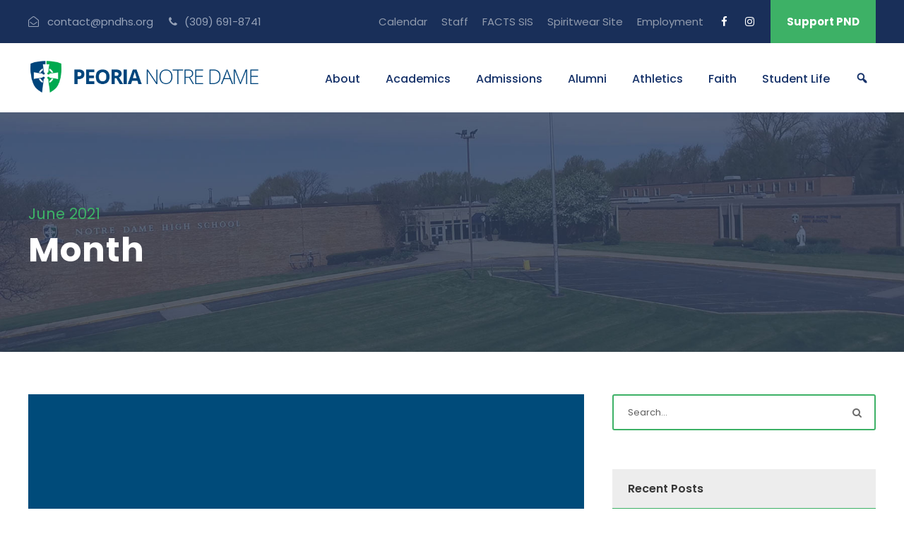

--- FILE ---
content_type: text/html; charset=UTF-8
request_url: https://www.pndhs.org/2021/06/
body_size: 13605
content:
<!DOCTYPE html>
<html lang="en-US" class="no-js">
<head>
	<meta charset="UTF-8">
	<meta name="viewport" content="width=device-width, initial-scale=1">
	<link rel="profile" href="http://gmpg.org/xfn/11">
	<link rel="pingback" href="https://www.pndhs.org/xmlrpc.php">
	<title>June 2021 &#8211; PNDHS</title>
<meta name='robots' content='max-image-preview:large' />
<link rel='dns-prefetch' href='//fonts.googleapis.com' />
<link rel="alternate" type="application/rss+xml" title="PNDHS &raquo; Feed" href="https://www.pndhs.org/feed/" />
<link rel="alternate" type="application/rss+xml" title="PNDHS &raquo; Comments Feed" href="https://www.pndhs.org/comments/feed/" />
<link rel="alternate" type="text/calendar" title="PNDHS &raquo; iCal Feed" href="https://www.pndhs.org/events/?ical=1" />
<script type="text/javascript">
/* <![CDATA[ */
window._wpemojiSettings = {"baseUrl":"https:\/\/s.w.org\/images\/core\/emoji\/15.0.3\/72x72\/","ext":".png","svgUrl":"https:\/\/s.w.org\/images\/core\/emoji\/15.0.3\/svg\/","svgExt":".svg","source":{"concatemoji":"https:\/\/www.pndhs.org\/wp-includes\/js\/wp-emoji-release.min.js?ver=6.6.4"}};
/*! This file is auto-generated */
!function(i,n){var o,s,e;function c(e){try{var t={supportTests:e,timestamp:(new Date).valueOf()};sessionStorage.setItem(o,JSON.stringify(t))}catch(e){}}function p(e,t,n){e.clearRect(0,0,e.canvas.width,e.canvas.height),e.fillText(t,0,0);var t=new Uint32Array(e.getImageData(0,0,e.canvas.width,e.canvas.height).data),r=(e.clearRect(0,0,e.canvas.width,e.canvas.height),e.fillText(n,0,0),new Uint32Array(e.getImageData(0,0,e.canvas.width,e.canvas.height).data));return t.every(function(e,t){return e===r[t]})}function u(e,t,n){switch(t){case"flag":return n(e,"\ud83c\udff3\ufe0f\u200d\u26a7\ufe0f","\ud83c\udff3\ufe0f\u200b\u26a7\ufe0f")?!1:!n(e,"\ud83c\uddfa\ud83c\uddf3","\ud83c\uddfa\u200b\ud83c\uddf3")&&!n(e,"\ud83c\udff4\udb40\udc67\udb40\udc62\udb40\udc65\udb40\udc6e\udb40\udc67\udb40\udc7f","\ud83c\udff4\u200b\udb40\udc67\u200b\udb40\udc62\u200b\udb40\udc65\u200b\udb40\udc6e\u200b\udb40\udc67\u200b\udb40\udc7f");case"emoji":return!n(e,"\ud83d\udc26\u200d\u2b1b","\ud83d\udc26\u200b\u2b1b")}return!1}function f(e,t,n){var r="undefined"!=typeof WorkerGlobalScope&&self instanceof WorkerGlobalScope?new OffscreenCanvas(300,150):i.createElement("canvas"),a=r.getContext("2d",{willReadFrequently:!0}),o=(a.textBaseline="top",a.font="600 32px Arial",{});return e.forEach(function(e){o[e]=t(a,e,n)}),o}function t(e){var t=i.createElement("script");t.src=e,t.defer=!0,i.head.appendChild(t)}"undefined"!=typeof Promise&&(o="wpEmojiSettingsSupports",s=["flag","emoji"],n.supports={everything:!0,everythingExceptFlag:!0},e=new Promise(function(e){i.addEventListener("DOMContentLoaded",e,{once:!0})}),new Promise(function(t){var n=function(){try{var e=JSON.parse(sessionStorage.getItem(o));if("object"==typeof e&&"number"==typeof e.timestamp&&(new Date).valueOf()<e.timestamp+604800&&"object"==typeof e.supportTests)return e.supportTests}catch(e){}return null}();if(!n){if("undefined"!=typeof Worker&&"undefined"!=typeof OffscreenCanvas&&"undefined"!=typeof URL&&URL.createObjectURL&&"undefined"!=typeof Blob)try{var e="postMessage("+f.toString()+"("+[JSON.stringify(s),u.toString(),p.toString()].join(",")+"));",r=new Blob([e],{type:"text/javascript"}),a=new Worker(URL.createObjectURL(r),{name:"wpTestEmojiSupports"});return void(a.onmessage=function(e){c(n=e.data),a.terminate(),t(n)})}catch(e){}c(n=f(s,u,p))}t(n)}).then(function(e){for(var t in e)n.supports[t]=e[t],n.supports.everything=n.supports.everything&&n.supports[t],"flag"!==t&&(n.supports.everythingExceptFlag=n.supports.everythingExceptFlag&&n.supports[t]);n.supports.everythingExceptFlag=n.supports.everythingExceptFlag&&!n.supports.flag,n.DOMReady=!1,n.readyCallback=function(){n.DOMReady=!0}}).then(function(){return e}).then(function(){var e;n.supports.everything||(n.readyCallback(),(e=n.source||{}).concatemoji?t(e.concatemoji):e.wpemoji&&e.twemoji&&(t(e.twemoji),t(e.wpemoji)))}))}((window,document),window._wpemojiSettings);
/* ]]> */
</script>
<link rel='stylesheet' id='dashicons-css' href='https://www.pndhs.org/wp-includes/css/dashicons.min.css?ver=6.6.4' type='text/css' media='all' />
<link rel='stylesheet' id='menu-icons-extra-css' href='https://www.pndhs.org/wp-content/plugins/menu-icons/css/extra.min.css?ver=0.13.19' type='text/css' media='all' />
<style id='wp-emoji-styles-inline-css' type='text/css'>

	img.wp-smiley, img.emoji {
		display: inline !important;
		border: none !important;
		box-shadow: none !important;
		height: 1em !important;
		width: 1em !important;
		margin: 0 0.07em !important;
		vertical-align: -0.1em !important;
		background: none !important;
		padding: 0 !important;
	}
</style>
<link rel='stylesheet' id='wp-block-library-css' href='https://www.pndhs.org/wp-includes/css/dist/block-library/style.min.css?ver=6.6.4' type='text/css' media='all' />
<style id='classic-theme-styles-inline-css' type='text/css'>
/*! This file is auto-generated */
.wp-block-button__link{color:#fff;background-color:#32373c;border-radius:9999px;box-shadow:none;text-decoration:none;padding:calc(.667em + 2px) calc(1.333em + 2px);font-size:1.125em}.wp-block-file__button{background:#32373c;color:#fff;text-decoration:none}
</style>
<style id='global-styles-inline-css' type='text/css'>
:root{--wp--preset--aspect-ratio--square: 1;--wp--preset--aspect-ratio--4-3: 4/3;--wp--preset--aspect-ratio--3-4: 3/4;--wp--preset--aspect-ratio--3-2: 3/2;--wp--preset--aspect-ratio--2-3: 2/3;--wp--preset--aspect-ratio--16-9: 16/9;--wp--preset--aspect-ratio--9-16: 9/16;--wp--preset--color--black: #000000;--wp--preset--color--cyan-bluish-gray: #abb8c3;--wp--preset--color--white: #ffffff;--wp--preset--color--pale-pink: #f78da7;--wp--preset--color--vivid-red: #cf2e2e;--wp--preset--color--luminous-vivid-orange: #ff6900;--wp--preset--color--luminous-vivid-amber: #fcb900;--wp--preset--color--light-green-cyan: #7bdcb5;--wp--preset--color--vivid-green-cyan: #00d084;--wp--preset--color--pale-cyan-blue: #8ed1fc;--wp--preset--color--vivid-cyan-blue: #0693e3;--wp--preset--color--vivid-purple: #9b51e0;--wp--preset--gradient--vivid-cyan-blue-to-vivid-purple: linear-gradient(135deg,rgba(6,147,227,1) 0%,rgb(155,81,224) 100%);--wp--preset--gradient--light-green-cyan-to-vivid-green-cyan: linear-gradient(135deg,rgb(122,220,180) 0%,rgb(0,208,130) 100%);--wp--preset--gradient--luminous-vivid-amber-to-luminous-vivid-orange: linear-gradient(135deg,rgba(252,185,0,1) 0%,rgba(255,105,0,1) 100%);--wp--preset--gradient--luminous-vivid-orange-to-vivid-red: linear-gradient(135deg,rgba(255,105,0,1) 0%,rgb(207,46,46) 100%);--wp--preset--gradient--very-light-gray-to-cyan-bluish-gray: linear-gradient(135deg,rgb(238,238,238) 0%,rgb(169,184,195) 100%);--wp--preset--gradient--cool-to-warm-spectrum: linear-gradient(135deg,rgb(74,234,220) 0%,rgb(151,120,209) 20%,rgb(207,42,186) 40%,rgb(238,44,130) 60%,rgb(251,105,98) 80%,rgb(254,248,76) 100%);--wp--preset--gradient--blush-light-purple: linear-gradient(135deg,rgb(255,206,236) 0%,rgb(152,150,240) 100%);--wp--preset--gradient--blush-bordeaux: linear-gradient(135deg,rgb(254,205,165) 0%,rgb(254,45,45) 50%,rgb(107,0,62) 100%);--wp--preset--gradient--luminous-dusk: linear-gradient(135deg,rgb(255,203,112) 0%,rgb(199,81,192) 50%,rgb(65,88,208) 100%);--wp--preset--gradient--pale-ocean: linear-gradient(135deg,rgb(255,245,203) 0%,rgb(182,227,212) 50%,rgb(51,167,181) 100%);--wp--preset--gradient--electric-grass: linear-gradient(135deg,rgb(202,248,128) 0%,rgb(113,206,126) 100%);--wp--preset--gradient--midnight: linear-gradient(135deg,rgb(2,3,129) 0%,rgb(40,116,252) 100%);--wp--preset--font-size--small: 13px;--wp--preset--font-size--medium: 20px;--wp--preset--font-size--large: 36px;--wp--preset--font-size--x-large: 42px;--wp--preset--spacing--20: 0.44rem;--wp--preset--spacing--30: 0.67rem;--wp--preset--spacing--40: 1rem;--wp--preset--spacing--50: 1.5rem;--wp--preset--spacing--60: 2.25rem;--wp--preset--spacing--70: 3.38rem;--wp--preset--spacing--80: 5.06rem;--wp--preset--shadow--natural: 6px 6px 9px rgba(0, 0, 0, 0.2);--wp--preset--shadow--deep: 12px 12px 50px rgba(0, 0, 0, 0.4);--wp--preset--shadow--sharp: 6px 6px 0px rgba(0, 0, 0, 0.2);--wp--preset--shadow--outlined: 6px 6px 0px -3px rgba(255, 255, 255, 1), 6px 6px rgba(0, 0, 0, 1);--wp--preset--shadow--crisp: 6px 6px 0px rgba(0, 0, 0, 1);}:where(.is-layout-flex){gap: 0.5em;}:where(.is-layout-grid){gap: 0.5em;}body .is-layout-flex{display: flex;}.is-layout-flex{flex-wrap: wrap;align-items: center;}.is-layout-flex > :is(*, div){margin: 0;}body .is-layout-grid{display: grid;}.is-layout-grid > :is(*, div){margin: 0;}:where(.wp-block-columns.is-layout-flex){gap: 2em;}:where(.wp-block-columns.is-layout-grid){gap: 2em;}:where(.wp-block-post-template.is-layout-flex){gap: 1.25em;}:where(.wp-block-post-template.is-layout-grid){gap: 1.25em;}.has-black-color{color: var(--wp--preset--color--black) !important;}.has-cyan-bluish-gray-color{color: var(--wp--preset--color--cyan-bluish-gray) !important;}.has-white-color{color: var(--wp--preset--color--white) !important;}.has-pale-pink-color{color: var(--wp--preset--color--pale-pink) !important;}.has-vivid-red-color{color: var(--wp--preset--color--vivid-red) !important;}.has-luminous-vivid-orange-color{color: var(--wp--preset--color--luminous-vivid-orange) !important;}.has-luminous-vivid-amber-color{color: var(--wp--preset--color--luminous-vivid-amber) !important;}.has-light-green-cyan-color{color: var(--wp--preset--color--light-green-cyan) !important;}.has-vivid-green-cyan-color{color: var(--wp--preset--color--vivid-green-cyan) !important;}.has-pale-cyan-blue-color{color: var(--wp--preset--color--pale-cyan-blue) !important;}.has-vivid-cyan-blue-color{color: var(--wp--preset--color--vivid-cyan-blue) !important;}.has-vivid-purple-color{color: var(--wp--preset--color--vivid-purple) !important;}.has-black-background-color{background-color: var(--wp--preset--color--black) !important;}.has-cyan-bluish-gray-background-color{background-color: var(--wp--preset--color--cyan-bluish-gray) !important;}.has-white-background-color{background-color: var(--wp--preset--color--white) !important;}.has-pale-pink-background-color{background-color: var(--wp--preset--color--pale-pink) !important;}.has-vivid-red-background-color{background-color: var(--wp--preset--color--vivid-red) !important;}.has-luminous-vivid-orange-background-color{background-color: var(--wp--preset--color--luminous-vivid-orange) !important;}.has-luminous-vivid-amber-background-color{background-color: var(--wp--preset--color--luminous-vivid-amber) !important;}.has-light-green-cyan-background-color{background-color: var(--wp--preset--color--light-green-cyan) !important;}.has-vivid-green-cyan-background-color{background-color: var(--wp--preset--color--vivid-green-cyan) !important;}.has-pale-cyan-blue-background-color{background-color: var(--wp--preset--color--pale-cyan-blue) !important;}.has-vivid-cyan-blue-background-color{background-color: var(--wp--preset--color--vivid-cyan-blue) !important;}.has-vivid-purple-background-color{background-color: var(--wp--preset--color--vivid-purple) !important;}.has-black-border-color{border-color: var(--wp--preset--color--black) !important;}.has-cyan-bluish-gray-border-color{border-color: var(--wp--preset--color--cyan-bluish-gray) !important;}.has-white-border-color{border-color: var(--wp--preset--color--white) !important;}.has-pale-pink-border-color{border-color: var(--wp--preset--color--pale-pink) !important;}.has-vivid-red-border-color{border-color: var(--wp--preset--color--vivid-red) !important;}.has-luminous-vivid-orange-border-color{border-color: var(--wp--preset--color--luminous-vivid-orange) !important;}.has-luminous-vivid-amber-border-color{border-color: var(--wp--preset--color--luminous-vivid-amber) !important;}.has-light-green-cyan-border-color{border-color: var(--wp--preset--color--light-green-cyan) !important;}.has-vivid-green-cyan-border-color{border-color: var(--wp--preset--color--vivid-green-cyan) !important;}.has-pale-cyan-blue-border-color{border-color: var(--wp--preset--color--pale-cyan-blue) !important;}.has-vivid-cyan-blue-border-color{border-color: var(--wp--preset--color--vivid-cyan-blue) !important;}.has-vivid-purple-border-color{border-color: var(--wp--preset--color--vivid-purple) !important;}.has-vivid-cyan-blue-to-vivid-purple-gradient-background{background: var(--wp--preset--gradient--vivid-cyan-blue-to-vivid-purple) !important;}.has-light-green-cyan-to-vivid-green-cyan-gradient-background{background: var(--wp--preset--gradient--light-green-cyan-to-vivid-green-cyan) !important;}.has-luminous-vivid-amber-to-luminous-vivid-orange-gradient-background{background: var(--wp--preset--gradient--luminous-vivid-amber-to-luminous-vivid-orange) !important;}.has-luminous-vivid-orange-to-vivid-red-gradient-background{background: var(--wp--preset--gradient--luminous-vivid-orange-to-vivid-red) !important;}.has-very-light-gray-to-cyan-bluish-gray-gradient-background{background: var(--wp--preset--gradient--very-light-gray-to-cyan-bluish-gray) !important;}.has-cool-to-warm-spectrum-gradient-background{background: var(--wp--preset--gradient--cool-to-warm-spectrum) !important;}.has-blush-light-purple-gradient-background{background: var(--wp--preset--gradient--blush-light-purple) !important;}.has-blush-bordeaux-gradient-background{background: var(--wp--preset--gradient--blush-bordeaux) !important;}.has-luminous-dusk-gradient-background{background: var(--wp--preset--gradient--luminous-dusk) !important;}.has-pale-ocean-gradient-background{background: var(--wp--preset--gradient--pale-ocean) !important;}.has-electric-grass-gradient-background{background: var(--wp--preset--gradient--electric-grass) !important;}.has-midnight-gradient-background{background: var(--wp--preset--gradient--midnight) !important;}.has-small-font-size{font-size: var(--wp--preset--font-size--small) !important;}.has-medium-font-size{font-size: var(--wp--preset--font-size--medium) !important;}.has-large-font-size{font-size: var(--wp--preset--font-size--large) !important;}.has-x-large-font-size{font-size: var(--wp--preset--font-size--x-large) !important;}
:where(.wp-block-post-template.is-layout-flex){gap: 1.25em;}:where(.wp-block-post-template.is-layout-grid){gap: 1.25em;}
:where(.wp-block-columns.is-layout-flex){gap: 2em;}:where(.wp-block-columns.is-layout-grid){gap: 2em;}
:root :where(.wp-block-pullquote){font-size: 1.5em;line-height: 1.6;}
</style>
<link rel='stylesheet' id='contact-form-7-css' href='https://www.pndhs.org/wp-content/plugins/contact-form-7/includes/css/styles.css?ver=5.9.8' type='text/css' media='all' />
<link rel='stylesheet' id='gdlr-core-google-font-css' href='https://fonts.googleapis.com/css?family=Poppins%3A100%2C100italic%2C200%2C200italic%2C300%2C300italic%2Cregular%2Citalic%2C500%2C500italic%2C600%2C600italic%2C700%2C700italic%2C800%2C800italic%2C900%2C900italic%7CABeeZee%3Aregular%2Citalic&#038;subset=devanagari%2Clatin%2Clatin-ext&#038;ver=6.6.4' type='text/css' media='all' />
<link rel='stylesheet' id='font-awesome-css' href='https://www.pndhs.org/wp-content/plugins/elementor/assets/lib/font-awesome/css/font-awesome.min.css?ver=4.7.0' type='text/css' media='all' />
<link rel='stylesheet' id='elegant-font-css' href='https://www.pndhs.org/wp-content/plugins/goodlayers-core/plugins/elegant/elegant-font.css?ver=6.6.4' type='text/css' media='all' />
<link rel='stylesheet' id='gdlr-core-plugin-css' href='https://www.pndhs.org/wp-content/plugins/goodlayers-core/plugins/style.css?ver=1762526573' type='text/css' media='all' />
<link rel='stylesheet' id='gdlr-core-page-builder-css' href='https://www.pndhs.org/wp-content/plugins/goodlayers-core/include/css/page-builder.css?ver=6.6.4' type='text/css' media='all' />
<link rel='stylesheet' id='tribe-events-v2-single-skeleton-css' href='https://www.pndhs.org/wp-content/plugins/the-events-calendar/src/resources/css/tribe-events-single-skeleton.min.css?ver=6.6.0.2' type='text/css' media='all' />
<link rel='stylesheet' id='tribe-events-v2-single-skeleton-full-css' href='https://www.pndhs.org/wp-content/plugins/the-events-calendar/src/resources/css/tribe-events-single-full.min.css?ver=6.6.0.2' type='text/css' media='all' />
<link rel='stylesheet' id='tec-events-elementor-widgets-base-styles-css' href='https://www.pndhs.org/wp-content/plugins/the-events-calendar/src/resources/css/integrations/plugins/elementor/widgets/widget-base.min.css?ver=6.6.0.2' type='text/css' media='all' />
<link rel='stylesheet' id='newsletter-css' href='https://www.pndhs.org/wp-content/plugins/newsletter/style.css?ver=8.4.7' type='text/css' media='all' />
<link rel='stylesheet' id='searchwp-forms-css' href='https://www.pndhs.org/wp-content/plugins/searchwp/assets/css/frontend/search-forms.min.css?ver=4.5.3' type='text/css' media='all' />
<link rel='stylesheet' id='kingster-style-core-css' href='https://www.pndhs.org/wp-content/themes/kingster/css/style-core.css?ver=6.6.4' type='text/css' media='all' />
<link rel='stylesheet' id='kingster-custom-style-css' href='https://www.pndhs.org/wp-content/uploads/kingster-style-custom.css?1762526573&#038;ver=6.6.4' type='text/css' media='all' />
<link rel='stylesheet' id='kingster-learnpress-css' href='https://www.pndhs.org/wp-content/themes/kingster/learnpress/kingster-learnpress.css?ver=6.6.4' type='text/css' media='all' />
<link rel='stylesheet' id='kingster-learnpress-pb-css' href='https://www.pndhs.org/wp-content/themes/kingster/learnpress/kingster-learnpress-pb.css?ver=6.6.4' type='text/css' media='all' />
<script type="text/javascript" src="https://www.pndhs.org/wp-includes/js/jquery/jquery.min.js?ver=3.7.1" id="jquery-core-js"></script>
<script type="text/javascript" src="https://www.pndhs.org/wp-includes/js/jquery/jquery-migrate.min.js?ver=3.4.1" id="jquery-migrate-js"></script>
<!--[if lt IE 9]>
<script type="text/javascript" src="https://www.pndhs.org/wp-content/themes/kingster/js/html5.js?ver=6.6.4" id="kingster-html5js-js"></script>
<![endif]-->
<script type="text/javascript" src="https://www.pndhs.org/wp-content/themes/kingster/learnpress/kingster-learnpress.js?ver=6.6.4" id="kingster-learnpress-js"></script>
<link rel="https://api.w.org/" href="https://www.pndhs.org/wp-json/" /><link rel="EditURI" type="application/rsd+xml" title="RSD" href="https://www.pndhs.org/xmlrpc.php?rsd" />
<meta name="generator" content="WordPress 6.6.4" />
<meta name="tec-api-version" content="v1"><meta name="tec-api-origin" content="https://www.pndhs.org"><link rel="alternate" href="https://www.pndhs.org/wp-json/tribe/events/v1/" /><meta name="generator" content="Elementor 3.23.3; features: additional_custom_breakpoints, e_lazyload; settings: css_print_method-external, google_font-enabled, font_display-auto">
<style type="text/css">.recentcomments a{display:inline !important;padding:0 !important;margin:0 !important;}</style>			<style>
				.e-con.e-parent:nth-of-type(n+4):not(.e-lazyloaded):not(.e-no-lazyload),
				.e-con.e-parent:nth-of-type(n+4):not(.e-lazyloaded):not(.e-no-lazyload) * {
					background-image: none !important;
				}
				@media screen and (max-height: 1024px) {
					.e-con.e-parent:nth-of-type(n+3):not(.e-lazyloaded):not(.e-no-lazyload),
					.e-con.e-parent:nth-of-type(n+3):not(.e-lazyloaded):not(.e-no-lazyload) * {
						background-image: none !important;
					}
				}
				@media screen and (max-height: 640px) {
					.e-con.e-parent:nth-of-type(n+2):not(.e-lazyloaded):not(.e-no-lazyload),
					.e-con.e-parent:nth-of-type(n+2):not(.e-lazyloaded):not(.e-no-lazyload) * {
						background-image: none !important;
					}
				}
			</style>
			<meta name="generator" content="Powered by Slider Revolution 6.6.16 - responsive, Mobile-Friendly Slider Plugin for WordPress with comfortable drag and drop interface." />
<link rel="icon" href="https://www.pndhs.org/wp-content/uploads/2021/03/cropped-pndhs-www-favicon-32x32.png" sizes="32x32" />
<link rel="icon" href="https://www.pndhs.org/wp-content/uploads/2021/03/cropped-pndhs-www-favicon-192x192.png" sizes="192x192" />
<link rel="apple-touch-icon" href="https://www.pndhs.org/wp-content/uploads/2021/03/cropped-pndhs-www-favicon-180x180.png" />
<meta name="msapplication-TileImage" content="https://www.pndhs.org/wp-content/uploads/2021/03/cropped-pndhs-www-favicon-270x270.png" />
<script>function setREVStartSize(e){
			//window.requestAnimationFrame(function() {
				window.RSIW = window.RSIW===undefined ? window.innerWidth : window.RSIW;
				window.RSIH = window.RSIH===undefined ? window.innerHeight : window.RSIH;
				try {
					var pw = document.getElementById(e.c).parentNode.offsetWidth,
						newh;
					pw = pw===0 || isNaN(pw) || (e.l=="fullwidth" || e.layout=="fullwidth") ? window.RSIW : pw;
					e.tabw = e.tabw===undefined ? 0 : parseInt(e.tabw);
					e.thumbw = e.thumbw===undefined ? 0 : parseInt(e.thumbw);
					e.tabh = e.tabh===undefined ? 0 : parseInt(e.tabh);
					e.thumbh = e.thumbh===undefined ? 0 : parseInt(e.thumbh);
					e.tabhide = e.tabhide===undefined ? 0 : parseInt(e.tabhide);
					e.thumbhide = e.thumbhide===undefined ? 0 : parseInt(e.thumbhide);
					e.mh = e.mh===undefined || e.mh=="" || e.mh==="auto" ? 0 : parseInt(e.mh,0);
					if(e.layout==="fullscreen" || e.l==="fullscreen")
						newh = Math.max(e.mh,window.RSIH);
					else{
						e.gw = Array.isArray(e.gw) ? e.gw : [e.gw];
						for (var i in e.rl) if (e.gw[i]===undefined || e.gw[i]===0) e.gw[i] = e.gw[i-1];
						e.gh = e.el===undefined || e.el==="" || (Array.isArray(e.el) && e.el.length==0)? e.gh : e.el;
						e.gh = Array.isArray(e.gh) ? e.gh : [e.gh];
						for (var i in e.rl) if (e.gh[i]===undefined || e.gh[i]===0) e.gh[i] = e.gh[i-1];
											
						var nl = new Array(e.rl.length),
							ix = 0,
							sl;
						e.tabw = e.tabhide>=pw ? 0 : e.tabw;
						e.thumbw = e.thumbhide>=pw ? 0 : e.thumbw;
						e.tabh = e.tabhide>=pw ? 0 : e.tabh;
						e.thumbh = e.thumbhide>=pw ? 0 : e.thumbh;
						for (var i in e.rl) nl[i] = e.rl[i]<window.RSIW ? 0 : e.rl[i];
						sl = nl[0];
						for (var i in nl) if (sl>nl[i] && nl[i]>0) { sl = nl[i]; ix=i;}
						var m = pw>(e.gw[ix]+e.tabw+e.thumbw) ? 1 : (pw-(e.tabw+e.thumbw)) / (e.gw[ix]);
						newh =  (e.gh[ix] * m) + (e.tabh + e.thumbh);
					}
					var el = document.getElementById(e.c);
					if (el!==null && el) el.style.height = newh+"px";
					el = document.getElementById(e.c+"_wrapper");
					if (el!==null && el) {
						el.style.height = newh+"px";
						el.style.display = "block";
					}
				} catch(e){
					console.log("Failure at Presize of Slider:" + e)
				}
			//});
		  };</script>
<style id="wpforms-css-vars-root">
				:root {
					--wpforms-field-border-radius: 3px;
--wpforms-field-border-style: solid;
--wpforms-field-border-size: 1px;
--wpforms-field-background-color: #ffffff;
--wpforms-field-border-color: rgba( 0, 0, 0, 0.25 );
--wpforms-field-border-color-spare: rgba( 0, 0, 0, 0.25 );
--wpforms-field-text-color: rgba( 0, 0, 0, 0.7 );
--wpforms-field-menu-color: #ffffff;
--wpforms-label-color: rgba( 0, 0, 0, 0.85 );
--wpforms-label-sublabel-color: rgba( 0, 0, 0, 0.55 );
--wpforms-label-error-color: #d63637;
--wpforms-button-border-radius: 3px;
--wpforms-button-border-style: none;
--wpforms-button-border-size: 1px;
--wpforms-button-background-color: #066aab;
--wpforms-button-border-color: #066aab;
--wpforms-button-text-color: #ffffff;
--wpforms-page-break-color: #066aab;
--wpforms-background-image: none;
--wpforms-background-position: center center;
--wpforms-background-repeat: no-repeat;
--wpforms-background-size: cover;
--wpforms-background-width: 100px;
--wpforms-background-height: 100px;
--wpforms-background-color: rgba( 0, 0, 0, 0 );
--wpforms-background-url: none;
--wpforms-container-padding: 0px;
--wpforms-container-border-style: none;
--wpforms-container-border-width: 1px;
--wpforms-container-border-color: #000000;
--wpforms-container-border-radius: 3px;
--wpforms-field-size-input-height: 43px;
--wpforms-field-size-input-spacing: 15px;
--wpforms-field-size-font-size: 16px;
--wpforms-field-size-line-height: 19px;
--wpforms-field-size-padding-h: 14px;
--wpforms-field-size-checkbox-size: 16px;
--wpforms-field-size-sublabel-spacing: 5px;
--wpforms-field-size-icon-size: 1;
--wpforms-label-size-font-size: 16px;
--wpforms-label-size-line-height: 19px;
--wpforms-label-size-sublabel-font-size: 14px;
--wpforms-label-size-sublabel-line-height: 17px;
--wpforms-button-size-font-size: 17px;
--wpforms-button-size-height: 41px;
--wpforms-button-size-padding-h: 15px;
--wpforms-button-size-margin-top: 10px;
--wpforms-container-shadow-size-box-shadow: none;

				}
			</style></head>

<body class="date gdlr-core-body tribe-no-js page-template-kingster kingster-body kingster-body-front kingster-full  kingster-with-sticky-navigation  kingster-blockquote-style-1 gdlr-core-link-to-lightbox elementor-default elementor-kit-6400">
<div class="kingster-mobile-header-wrap" ><div class="kingster-mobile-header kingster-header-background kingster-style-slide kingster-sticky-mobile-navigation " id="kingster-mobile-header" ><div class="kingster-mobile-header-container kingster-container clearfix" ><div class="kingster-logo  kingster-item-pdlr"><div class="kingster-logo-inner"><a class="" href="https://www.pndhs.org/" ><img  src="https://www.pndhs.org/wp-content/uploads/2020/03/pndhs-www-logo.png" width="520" height="72"  srcset="https://www.pndhs.org/wp-content/uploads/2020/03/pndhs-www-logo-400x55.png 400w, https://www.pndhs.org/wp-content/uploads/2020/03/pndhs-www-logo.png 520w"  sizes="(max-width: 767px) 100vw, (max-width: 1150px) 100vw, 1150px"  alt="" /></a></div></div><div class="kingster-mobile-menu-right" ><div class="kingster-mobile-menu" ><a class="kingster-mm-menu-button kingster-mobile-menu-button kingster-mobile-button-hamburger" href="#kingster-mobile-menu" ><span></span></a><div class="kingster-mm-menu-wrap kingster-navigation-font" id="kingster-mobile-menu" data-slide="right" ><ul id="menu-resources" class="m-menu"><li class="menu-item menu-item-type-post_type menu-item-object-page menu-item-has-children menu-item-5314"><a href="https://www.pndhs.org/about-us/">About</a>
<ul class="sub-menu">
	<li class="menu-item menu-item-type-post_type menu-item-object-page menu-item-8291"><a href="https://www.pndhs.org/our-history/">Our History</a></li>
	<li class="menu-item menu-item-type-custom menu-item-object-custom menu-item-8292"><a href="https://www.pndhs.org/wp-content/uploads/2025/11/2025-School-Report-Card-2.pdf">School Snapshot</a></li>
	<li class="menu-item menu-item-type-custom menu-item-object-custom menu-item-11024"><a href="https://www.pndhs.org/wp-content/uploads/2025/02/Strategic-Plan-Domains-Update-5-compressed.pdf">Strategic Plan</a></li>
	<li class="menu-item menu-item-type-custom menu-item-object-custom menu-item-12853"><a href="https://secure.smore.com/n/tj7rs">COO Update</a></li>
	<li class="menu-item menu-item-type-custom menu-item-object-custom menu-item-16315"><a href="/advancement">Advancement</a></li>
	<li class="menu-item menu-item-type-custom menu-item-object-custom menu-item-8293"><a href="https://www.pndhs.org/wp-content/uploads/2025/09/PND-Lookbook-2024-compressed.pdf">Lookbook</a></li>
	<li class="menu-item menu-item-type-custom menu-item-object-custom menu-item-8294"><a href="https://goo.gl/maps/SghkKGx8k8bvd3pS9">Directions</a></li>
	<li class="menu-item menu-item-type-post_type menu-item-object-page menu-item-8296"><a href="https://www.pndhs.org/employment/">Job Openings</a></li>
	<li class="menu-item menu-item-type-post_type menu-item-object-page menu-item-10973"><a href="https://www.pndhs.org/faqs/">FAQS</a></li>
</ul>
</li>
<li class="menu-item menu-item-type-post_type menu-item-object-page menu-item-has-children menu-item-6568"><a href="https://www.pndhs.org/academics/">Academics</a>
<ul class="sub-menu">
	<li class="menu-item menu-item-type-post_type menu-item-object-page menu-item-8297"><a href="https://www.pndhs.org/staff/">Meet Our Staff</a></li>
	<li class="menu-item menu-item-type-post_type menu-item-object-page menu-item-8298"><a href="https://www.pndhs.org/one-to-one-computer-program/">1:1 Computer Program</a></li>
	<li class="menu-item menu-item-type-post_type menu-item-object-page menu-item-15287"><a href="https://www.pndhs.org/winterim/">Winterim</a></li>
	<li class="menu-item menu-item-type-post_type menu-item-object-page menu-item-8299"><a href="https://www.pndhs.org/honors-ap-dualcredit-programs/">Honors, AP, and Dual Credit Programs</a></li>
	<li class="menu-item menu-item-type-post_type menu-item-object-page menu-item-11885"><a href="https://www.pndhs.org/academic-counseling/">Academic Advising &#038; Counseling</a></li>
	<li class="menu-item menu-item-type-post_type menu-item-object-page menu-item-8301"><a href="https://www.pndhs.org/student-support-services/">Student Services</a></li>
	<li class="menu-item menu-item-type-custom menu-item-object-custom menu-item-8303"><a href="https://www.pndhs.org/wp-content/uploads/2025/12/2026-27-PND-Curriculum-Guide.pdf">Curriculum Guide</a></li>
	<li class="menu-item menu-item-type-custom menu-item-object-custom menu-item-8304"><a href="https://www.pndhs.org/wp-content/uploads/2025/08/PND-Student_Parent-Handbook-2025-2026.pdf">Handbook</a></li>
</ul>
</li>
<li class="menu-item menu-item-type-post_type menu-item-object-page menu-item-has-children menu-item-6606"><a href="https://www.pndhs.org/admissions/">Admissions</a>
<ul class="sub-menu">
	<li class="menu-item menu-item-type-custom menu-item-object-custom menu-item-8305"><a href="https://pnd-il.client.renweb.com/oa/inquiry.cfm?memberid=15396">Inquire About PND</a></li>
	<li class="menu-item menu-item-type-post_type menu-item-object-page menu-item-8307"><a href="https://www.pndhs.org/enroll/">Enroll at PND</a></li>
	<li class="menu-item menu-item-type-post_type menu-item-object-page menu-item-14777"><a href="https://www.pndhs.org/14309-2/">Enrollment Checklist</a></li>
	<li class="menu-item menu-item-type-post_type menu-item-object-page menu-item-11079"><a href="https://www.pndhs.org/prospective-family-faqs/">Prospective Family FAQs</a></li>
	<li class="menu-item menu-item-type-post_type menu-item-object-page menu-item-8308"><a href="https://www.pndhs.org/financial-assistance/">Financial Assistance</a></li>
	<li class="menu-item menu-item-type-post_type menu-item-object-page menu-item-8309"><a href="https://www.pndhs.org/tuition/">Tuition Information</a></li>
	<li class="menu-item menu-item-type-post_type menu-item-object-page menu-item-8310"><a href="https://www.pndhs.org/international-students/">International Students</a></li>
</ul>
</li>
<li class="menu-item menu-item-type-post_type menu-item-object-page menu-item-has-children menu-item-5917"><a href="https://www.pndhs.org/alumni/">Alumni</a>
<ul class="sub-menu">
	<li class="menu-item menu-item-type-post_type menu-item-object-page menu-item-8311"><a href="https://www.pndhs.org/our-history/">Our History</a></li>
	<li class="menu-item menu-item-type-post_type menu-item-object-page menu-item-8312"><a href="https://www.pndhs.org/fulton-sheen/">Fulton Sheen</a></li>
	<li class="menu-item menu-item-type-taxonomy menu-item-object-category menu-item-8313"><a href="https://www.pndhs.org/category/alumni/">Alumni Features</a></li>
	<li class="menu-item menu-item-type-custom menu-item-object-custom menu-item-8789"><a href="https://docs.google.com/forms/d/e/1FAIpQLSfroyvWTnpqmahUiveHvM7QS90uCAMWJo0YaIPsHvzlMFeaMA/viewform">Update Your Info</a></li>
	<li class="menu-item menu-item-type-custom menu-item-object-custom menu-item-11939"><a href="https://www.parchment.com/u/registration/195343/account">Request a Transcript</a></li>
	<li class="menu-item menu-item-type-post_type menu-item-object-page menu-item-15576"><a href="https://www.pndhs.org/the-irish-lens/">The Irish Lens Archive</a></li>
	<li class="menu-item menu-item-type-custom menu-item-object-custom menu-item-12036"><a href="https://www.pndhs.org/wp-content/uploads/2025/12/FA25-v9_compressed.pdf">The Irish Lens &#8211; Current Edition</a></li>
</ul>
</li>
<li class="menu-item menu-item-type-post_type menu-item-object-page menu-item-7398"><a href="https://www.pndhs.org/athletics/">Athletics</a></li>
<li class="menu-item menu-item-type-post_type menu-item-object-page menu-item-has-children menu-item-7387"><a href="https://www.pndhs.org/faith/">Faith</a>
<ul class="sub-menu">
	<li class="menu-item menu-item-type-post_type menu-item-object-page menu-item-14120"><a href="https://www.pndhs.org/faith/alumni-vocations/">Alumni Vocations</a></li>
	<li class="menu-item menu-item-type-post_type menu-item-object-page menu-item-16881"><a href="https://www.pndhs.org/religious-life-at-pnd/">Religious Life at PND</a></li>
</ul>
</li>
<li class="menu-item menu-item-type-post_type menu-item-object-page menu-item-has-children menu-item-5733"><a href="https://www.pndhs.org/student-life/">Student Life</a>
<ul class="sub-menu">
	<li class="menu-item menu-item-type-post_type menu-item-object-page menu-item-8316"><a href="https://www.pndhs.org/clubs-activities/">Clubs &#038; Activities</a></li>
	<li class="menu-item menu-item-type-post_type menu-item-object-page menu-item-8317"><a href="https://www.pndhs.org/athletics/">Athletics</a></li>
	<li class="menu-item menu-item-type-post_type menu-item-object-page menu-item-8318"><a href="https://www.pndhs.org/arts-programs/">Arts Programs</a></li>
	<li class="menu-item menu-item-type-post_type menu-item-object-page menu-item-8319"><a href="https://www.pndhs.org/faith/">Campus Ministry</a></li>
	<li class="menu-item menu-item-type-post_type menu-item-object-page menu-item-8320"><a href="https://www.pndhs.org/christian-service-program/">Christian Service Program</a></li>
	<li class="menu-item menu-item-type-custom menu-item-object-custom menu-item-11012"><a href="https://stores.inksoft.com/peoria_notre_dame/shop/home">Spiritwear Site</a></li>
</ul>
</li>
<li class="menu-item menu-item-type-post_type menu-item-object-page menu-item-16615"><a href="https://www.pndhs.org/search/"><i class="_mi dashicons dashicons-search" aria-hidden="true"></i><span class="visuallyhidden">Search</span></a></li>
</ul></div></div></div></div></div></div><div class="kingster-body-outer-wrapper ">
		<div class="kingster-body-wrapper clearfix  kingster-with-frame">
	<div class="kingster-top-bar" ><div class="kingster-top-bar-background" ></div><div class="kingster-top-bar-container kingster-container " ><div class="kingster-top-bar-container-inner clearfix" ><div class="kingster-top-bar-left kingster-item-pdlr"><i class="fa fa-envelope-open-o" style="margin-right: 8px ;"  ></i> contact@pndhs.org

<i class="fa fa-phone" style="margin-left: 18px ;margin-right: 6px ;"  ></i> (309) 691-8741
</div><div class="kingster-top-bar-right kingster-item-pdlr"><ul id="kingster-top-bar-menu" class="sf-menu kingster-top-bar-menu kingster-top-bar-right-menu"><li  class="menu-item menu-item-type-post_type menu-item-object-page menu-item-10300 kingster-normal-menu"><a href="https://www.pndhs.org/calendar/">Calendar</a></li>
<li  class="menu-item menu-item-type-post_type menu-item-object-page menu-item-6523 kingster-normal-menu"><a href="https://www.pndhs.org/staff/">Staff</a></li>
<li  class="menu-item menu-item-type-custom menu-item-object-custom menu-item-6371 kingster-normal-menu"><a href="https://pnd-il.client.renweb.com/pwr/">FACTS SIS</a></li>
<li  class="menu-item menu-item-type-custom menu-item-object-custom menu-item-11046 kingster-normal-menu"><a href="https://stores.inksoft.com/peoria_notre_dame/shop/home">Spiritwear Site</a></li>
<li  class="menu-item menu-item-type-post_type menu-item-object-page menu-item-8336 kingster-normal-menu"><a href="https://www.pndhs.org/employment/">Employment</a></li>
</ul><div class="kingster-top-bar-right-social" ><a href="https://www.facebook.com/pndhs/" target="_blank" class="kingster-top-bar-social-icon" title="facebook" ><i class="fa fa-facebook" ></i></a><a href="https://www.instagram.com/pnd_hs/" target="_blank" class="kingster-top-bar-social-icon" title="instagram" ><i class="fa fa-instagram" ></i></a></div><a class="kingster-top-bar-right-button" href="/advancement" target="_self"  >Support PND</a></div></div></div></div>	
<header class="kingster-header-wrap kingster-header-style-plain  kingster-style-menu-right kingster-sticky-navigation kingster-style-fixed clearfix" data-navigation-offset="75px"  >
	<div class="kingster-header-background" ></div>
	<div class="kingster-header-container  kingster-container">
			
		<div class="kingster-header-container-inner clearfix">
			<div class="kingster-logo  kingster-item-pdlr"><div class="kingster-logo-inner"><a class="" href="https://www.pndhs.org/" ><img  src="https://www.pndhs.org/wp-content/uploads/2020/03/pndhs-www-logo.png" width="520" height="72"  srcset="https://www.pndhs.org/wp-content/uploads/2020/03/pndhs-www-logo-400x55.png 400w, https://www.pndhs.org/wp-content/uploads/2020/03/pndhs-www-logo.png 520w"  sizes="(max-width: 767px) 100vw, (max-width: 1150px) 100vw, 1150px"  alt="" /></a></div></div>			<div class="kingster-navigation kingster-item-pdlr clearfix " >
			<div class="kingster-main-menu" id="kingster-main-menu" ><ul id="menu-resources-1" class="sf-menu"><li  class="menu-item menu-item-type-post_type menu-item-object-page menu-item-has-children menu-item-5314 kingster-normal-menu"><a href="https://www.pndhs.org/about-us/" class="sf-with-ul-pre">About</a>
<ul class="sub-menu">
	<li  class="menu-item menu-item-type-post_type menu-item-object-page menu-item-8291" data-size="60"><a href="https://www.pndhs.org/our-history/">Our History</a></li>
	<li  class="menu-item menu-item-type-custom menu-item-object-custom menu-item-8292" data-size="60"><a href="https://www.pndhs.org/wp-content/uploads/2025/11/2025-School-Report-Card-2.pdf">School Snapshot</a></li>
	<li  class="menu-item menu-item-type-custom menu-item-object-custom menu-item-11024" data-size="60"><a href="https://www.pndhs.org/wp-content/uploads/2025/02/Strategic-Plan-Domains-Update-5-compressed.pdf">Strategic Plan</a></li>
	<li  class="menu-item menu-item-type-custom menu-item-object-custom menu-item-12853" data-size="60"><a href="https://secure.smore.com/n/tj7rs">COO Update</a></li>
	<li  class="menu-item menu-item-type-custom menu-item-object-custom menu-item-16315" data-size="60"><a href="/advancement">Advancement</a></li>
	<li  class="menu-item menu-item-type-custom menu-item-object-custom menu-item-8293" data-size="60"><a href="https://www.pndhs.org/wp-content/uploads/2025/09/PND-Lookbook-2024-compressed.pdf">Lookbook</a></li>
	<li  class="menu-item menu-item-type-custom menu-item-object-custom menu-item-8294" data-size="60"><a href="https://goo.gl/maps/SghkKGx8k8bvd3pS9">Directions</a></li>
	<li  class="menu-item menu-item-type-post_type menu-item-object-page menu-item-8296" data-size="60"><a href="https://www.pndhs.org/employment/">Job Openings</a></li>
	<li  class="menu-item menu-item-type-post_type menu-item-object-page menu-item-10973" data-size="60"><a href="https://www.pndhs.org/faqs/">FAQS</a></li>
</ul>
</li>
<li  class="menu-item menu-item-type-post_type menu-item-object-page menu-item-has-children menu-item-6568 kingster-normal-menu"><a href="https://www.pndhs.org/academics/" class="sf-with-ul-pre">Academics</a>
<ul class="sub-menu">
	<li  class="menu-item menu-item-type-post_type menu-item-object-page menu-item-8297" data-size="60"><a href="https://www.pndhs.org/staff/">Meet Our Staff</a></li>
	<li  class="menu-item menu-item-type-post_type menu-item-object-page menu-item-8298" data-size="60"><a href="https://www.pndhs.org/one-to-one-computer-program/">1:1 Computer Program</a></li>
	<li  class="menu-item menu-item-type-post_type menu-item-object-page menu-item-15287" data-size="60"><a href="https://www.pndhs.org/winterim/">Winterim</a></li>
	<li  class="menu-item menu-item-type-post_type menu-item-object-page menu-item-8299" data-size="60"><a href="https://www.pndhs.org/honors-ap-dualcredit-programs/">Honors, AP, and Dual Credit Programs</a></li>
	<li  class="menu-item menu-item-type-post_type menu-item-object-page menu-item-11885" data-size="60"><a href="https://www.pndhs.org/academic-counseling/">Academic Advising &#038; Counseling</a></li>
	<li  class="menu-item menu-item-type-post_type menu-item-object-page menu-item-8301" data-size="60"><a href="https://www.pndhs.org/student-support-services/">Student Services</a></li>
	<li  class="menu-item menu-item-type-custom menu-item-object-custom menu-item-8303" data-size="60"><a href="https://www.pndhs.org/wp-content/uploads/2025/12/2026-27-PND-Curriculum-Guide.pdf">Curriculum Guide</a></li>
	<li  class="menu-item menu-item-type-custom menu-item-object-custom menu-item-8304" data-size="60"><a href="https://www.pndhs.org/wp-content/uploads/2025/08/PND-Student_Parent-Handbook-2025-2026.pdf">Handbook</a></li>
</ul>
</li>
<li  class="menu-item menu-item-type-post_type menu-item-object-page menu-item-has-children menu-item-6606 kingster-normal-menu"><a href="https://www.pndhs.org/admissions/" class="sf-with-ul-pre">Admissions</a>
<ul class="sub-menu">
	<li  class="menu-item menu-item-type-custom menu-item-object-custom menu-item-8305" data-size="60"><a href="https://pnd-il.client.renweb.com/oa/inquiry.cfm?memberid=15396">Inquire About PND</a></li>
	<li  class="menu-item menu-item-type-post_type menu-item-object-page menu-item-8307" data-size="60"><a href="https://www.pndhs.org/enroll/">Enroll at PND</a></li>
	<li  class="menu-item menu-item-type-post_type menu-item-object-page menu-item-14777" data-size="60"><a href="https://www.pndhs.org/14309-2/">Enrollment Checklist</a></li>
	<li  class="menu-item menu-item-type-post_type menu-item-object-page menu-item-11079" data-size="60"><a href="https://www.pndhs.org/prospective-family-faqs/">Prospective Family FAQs</a></li>
	<li  class="menu-item menu-item-type-post_type menu-item-object-page menu-item-8308" data-size="60"><a href="https://www.pndhs.org/financial-assistance/">Financial Assistance</a></li>
	<li  class="menu-item menu-item-type-post_type menu-item-object-page menu-item-8309" data-size="60"><a href="https://www.pndhs.org/tuition/">Tuition Information</a></li>
	<li  class="menu-item menu-item-type-post_type menu-item-object-page menu-item-8310" data-size="60"><a href="https://www.pndhs.org/international-students/">International Students</a></li>
</ul>
</li>
<li  class="menu-item menu-item-type-post_type menu-item-object-page menu-item-has-children menu-item-5917 kingster-normal-menu"><a href="https://www.pndhs.org/alumni/" class="sf-with-ul-pre">Alumni</a>
<ul class="sub-menu">
	<li  class="menu-item menu-item-type-post_type menu-item-object-page menu-item-8311" data-size="60"><a href="https://www.pndhs.org/our-history/">Our History</a></li>
	<li  class="menu-item menu-item-type-post_type menu-item-object-page menu-item-8312" data-size="60"><a href="https://www.pndhs.org/fulton-sheen/">Fulton Sheen</a></li>
	<li  class="menu-item menu-item-type-taxonomy menu-item-object-category menu-item-8313" data-size="60"><a href="https://www.pndhs.org/category/alumni/">Alumni Features</a></li>
	<li  class="menu-item menu-item-type-custom menu-item-object-custom menu-item-8789" data-size="60"><a href="https://docs.google.com/forms/d/e/1FAIpQLSfroyvWTnpqmahUiveHvM7QS90uCAMWJo0YaIPsHvzlMFeaMA/viewform">Update Your Info</a></li>
	<li  class="menu-item menu-item-type-custom menu-item-object-custom menu-item-11939" data-size="60"><a href="https://www.parchment.com/u/registration/195343/account">Request a Transcript</a></li>
	<li  class="menu-item menu-item-type-post_type menu-item-object-page menu-item-15576" data-size="60"><a href="https://www.pndhs.org/the-irish-lens/">The Irish Lens Archive</a></li>
	<li  class="menu-item menu-item-type-custom menu-item-object-custom menu-item-12036" data-size="60"><a href="https://www.pndhs.org/wp-content/uploads/2025/12/FA25-v9_compressed.pdf">The Irish Lens &#8211; Current Edition</a></li>
</ul>
</li>
<li  class="menu-item menu-item-type-post_type menu-item-object-page menu-item-7398 kingster-normal-menu"><a href="https://www.pndhs.org/athletics/">Athletics</a></li>
<li  class="menu-item menu-item-type-post_type menu-item-object-page menu-item-has-children menu-item-7387 kingster-normal-menu"><a href="https://www.pndhs.org/faith/" class="sf-with-ul-pre">Faith</a>
<ul class="sub-menu">
	<li  class="menu-item menu-item-type-post_type menu-item-object-page menu-item-14120" data-size="60"><a href="https://www.pndhs.org/faith/alumni-vocations/">Alumni Vocations</a></li>
	<li  class="menu-item menu-item-type-post_type menu-item-object-page menu-item-16881" data-size="60"><a href="https://www.pndhs.org/religious-life-at-pnd/">Religious Life at PND</a></li>
</ul>
</li>
<li  class="menu-item menu-item-type-post_type menu-item-object-page menu-item-has-children menu-item-5733 kingster-normal-menu"><a href="https://www.pndhs.org/student-life/" class="sf-with-ul-pre">Student Life</a>
<ul class="sub-menu">
	<li  class="menu-item menu-item-type-post_type menu-item-object-page menu-item-8316" data-size="60"><a href="https://www.pndhs.org/clubs-activities/">Clubs &#038; Activities</a></li>
	<li  class="menu-item menu-item-type-post_type menu-item-object-page menu-item-8317" data-size="60"><a href="https://www.pndhs.org/athletics/">Athletics</a></li>
	<li  class="menu-item menu-item-type-post_type menu-item-object-page menu-item-8318" data-size="60"><a href="https://www.pndhs.org/arts-programs/">Arts Programs</a></li>
	<li  class="menu-item menu-item-type-post_type menu-item-object-page menu-item-8319" data-size="60"><a href="https://www.pndhs.org/faith/">Campus Ministry</a></li>
	<li  class="menu-item menu-item-type-post_type menu-item-object-page menu-item-8320" data-size="60"><a href="https://www.pndhs.org/christian-service-program/">Christian Service Program</a></li>
	<li  class="menu-item menu-item-type-custom menu-item-object-custom menu-item-11012" data-size="60"><a href="https://stores.inksoft.com/peoria_notre_dame/shop/home">Spiritwear Site</a></li>
</ul>
</li>
<li  class="menu-item menu-item-type-post_type menu-item-object-page menu-item-16615 kingster-normal-menu"><a href="https://www.pndhs.org/search/"><i class="_mi dashicons dashicons-search" aria-hidden="true"></i><span class="visuallyhidden">Search</span></a></li>
</ul><div class="kingster-navigation-slide-bar" id="kingster-navigation-slide-bar" ></div></div>			</div><!-- kingster-navigation -->

		</div><!-- kingster-header-inner -->
	</div><!-- kingster-header-container -->
</header><!-- header --><div class="kingster-page-title-wrap  kingster-style-medium kingster-left-align" ><div class="kingster-header-transparent-substitute" ></div><div class="kingster-page-title-overlay"  ></div><div class="kingster-page-title-container kingster-container" ><div class="kingster-page-title-content kingster-item-pdlr"  ><div class="kingster-page-caption"  >June 2021</div><h3 class="kingster-page-title"  >Month</h3></div></div></div>	<div class="kingster-page-wrapper" id="kingster-page-wrapper" ><div class="kingster-content-container kingster-container"><div class=" kingster-sidebar-wrap clearfix kingster-line-height-0 kingster-sidebar-style-right" ><div class=" kingster-sidebar-center kingster-column-40 kingster-line-height" ><div class="kingster-content-area" ><div class="gdlr-core-blog-item gdlr-core-item-pdb clearfix  gdlr-core-style-blog-full"  ><div class="gdlr-core-blog-item-holder gdlr-core-js-2 clearfix" data-layout="fitrows" ><div class="gdlr-core-item-list gdlr-core-blog-full  gdlr-core-item-mglr gdlr-core-style-left"  ><div class="gdlr-core-blog-thumbnail gdlr-core-media-image  gdlr-core-opacity-on-hover gdlr-core-zoom-on-hover"  ><a href="https://www.pndhs.org/peoria-notre-dame-announces-launch-of-strategic-planning-process/" ><img  src="https://www.pndhs.org/wp-content/uploads/2021/06/pnd-athletics-banner.png" width="2048" height="1152"  srcset="https://www.pndhs.org/wp-content/uploads/2021/06/pnd-athletics-banner-400x225.png 400w, https://www.pndhs.org/wp-content/uploads/2021/06/pnd-athletics-banner-600x337.png 600w, https://www.pndhs.org/wp-content/uploads/2021/06/pnd-athletics-banner-800x450.png 800w, https://www.pndhs.org/wp-content/uploads/2021/06/pnd-athletics-banner.png 2048w"  sizes="(max-width: 767px) 100vw, (max-width: 1150px) 100vw, 1150px"  alt="" /></a></div><div class="gdlr-core-blog-full-head clearfix"><div class="gdlr-core-blog-date-wrapper gdlr-core-skin-divider"><div class="gdlr-core-blog-date-day gdlr-core-skin-caption">28</div><div class="gdlr-core-blog-date-month gdlr-core-skin-caption">Jun</div></div><div class="gdlr-core-blog-full-head-right"><h3 class="gdlr-core-blog-title gdlr-core-skin-title"  ><a href="https://www.pndhs.org/peoria-notre-dame-announces-launch-of-strategic-planning-process/" >Peoria Notre Dame Announces Launch of Strategic Planning Process</a></h3><div class="gdlr-core-blog-info-wrapper gdlr-core-skin-divider" ><span class="gdlr-core-blog-info gdlr-core-blog-info-font gdlr-core-skin-caption gdlr-core-blog-info-date"  ><a href="https://www.pndhs.org/2021/06/28/" >June 28, 2021</a></span><span class="gdlr-core-blog-info gdlr-core-blog-info-font gdlr-core-skin-caption gdlr-core-blog-info-author"  ><span class="gdlr-core-head" >By</span><a href="https://www.pndhs.org/author/ndadmin/" title="Posts by ndadmin" rel="author">ndadmin</a></span><span class="gdlr-core-blog-info gdlr-core-blog-info-font gdlr-core-skin-caption gdlr-core-blog-info-category"  ><a href="https://www.pndhs.org/category/news/" rel="tag">News</a></span></div></div></div><div class="gdlr-core-blog-content clearfix" >Peoria Notre Dame High School has always been a top high school for Catholic education in the Peoria area, and our culture of teaching and learning continues to help each student reach his or her highest potential. IT’S AN EXCITING TIME FOR ALL THE IRISH As we look to the future of Peoria Notre Dame,...<div class="clear"></div><a class="gdlr-core-excerpt-read-more gdlr-core-button gdlr-core-rectangle" href="https://www.pndhs.org/peoria-notre-dame-announces-launch-of-strategic-planning-process/" >Read More</a></div></div></div></div></div></div><div class=" kingster-sidebar-right kingster-column-20 kingster-line-height kingster-line-height" ><div class="kingster-sidebar-area kingster-item-pdlr" ><div id="search-2" class="widget widget_search kingster-widget"><form role="search" method="get" class="search-form" action="https://www.pndhs.org/">
    <input type="search" class="search-field" placeholder="Search..." value="" name="s" />
    <input type="submit" class="search-submit" value="Search" />
</form>	
</div>
		<div id="recent-posts-2" class="widget widget_recent_entries kingster-widget">
		<h3 class="kingster-widget-title">Recent Posts</h3><span class="clear"></span>
		<ul>
											<li>
					<a href="https://www.pndhs.org/winter-showcase-2026/">Winter Showcase 2026</a>
									</li>
											<li>
					<a href="https://www.pndhs.org/faith-in-action-award-january/">Faith in Action Award &#8211; January</a>
									</li>
											<li>
					<a href="https://www.pndhs.org/hiking-haikus-winterim-couse/">Hiking &#038; Haikus Winterim Couse</a>
									</li>
											<li>
					<a href="https://www.pndhs.org/congratulations-to-kayla-kinning-the-january-student-of-the-month/">Congratulations to Kayla Kinning &#8212; the January Student of the Month!</a>
									</li>
											<li>
					<a href="https://www.pndhs.org/winterim-day-2-highlights/">Winterim Day 2 highlights!</a>
									</li>
					</ul>

		</div><div id="recent-comments-2" class="widget widget_recent_comments kingster-widget"><h3 class="kingster-widget-title">Recent Comments</h3><span class="clear"></span><ul id="recentcomments"></ul></div><div id="archives-2" class="widget widget_archive kingster-widget"><h3 class="kingster-widget-title">Archives</h3><span class="clear"></span>
			<ul>
					<li><a href='https://www.pndhs.org/2026/01/'>January 2026</a></li>
	<li><a href='https://www.pndhs.org/2025/12/'>December 2025</a></li>
	<li><a href='https://www.pndhs.org/2025/11/'>November 2025</a></li>
	<li><a href='https://www.pndhs.org/2025/10/'>October 2025</a></li>
	<li><a href='https://www.pndhs.org/2025/09/'>September 2025</a></li>
	<li><a href='https://www.pndhs.org/2025/08/'>August 2025</a></li>
	<li><a href='https://www.pndhs.org/2025/06/'>June 2025</a></li>
	<li><a href='https://www.pndhs.org/2025/05/'>May 2025</a></li>
	<li><a href='https://www.pndhs.org/2025/03/'>March 2025</a></li>
	<li><a href='https://www.pndhs.org/2025/02/'>February 2025</a></li>
	<li><a href='https://www.pndhs.org/2025/01/'>January 2025</a></li>
	<li><a href='https://www.pndhs.org/2024/11/'>November 2024</a></li>
	<li><a href='https://www.pndhs.org/2024/10/'>October 2024</a></li>
	<li><a href='https://www.pndhs.org/2024/09/'>September 2024</a></li>
	<li><a href='https://www.pndhs.org/2024/08/'>August 2024</a></li>
	<li><a href='https://www.pndhs.org/2024/07/'>July 2024</a></li>
	<li><a href='https://www.pndhs.org/2024/06/'>June 2024</a></li>
	<li><a href='https://www.pndhs.org/2024/05/'>May 2024</a></li>
	<li><a href='https://www.pndhs.org/2024/04/'>April 2024</a></li>
	<li><a href='https://www.pndhs.org/2024/03/'>March 2024</a></li>
	<li><a href='https://www.pndhs.org/2024/02/'>February 2024</a></li>
	<li><a href='https://www.pndhs.org/2024/01/'>January 2024</a></li>
	<li><a href='https://www.pndhs.org/2023/12/'>December 2023</a></li>
	<li><a href='https://www.pndhs.org/2023/11/'>November 2023</a></li>
	<li><a href='https://www.pndhs.org/2023/10/'>October 2023</a></li>
	<li><a href='https://www.pndhs.org/2023/09/'>September 2023</a></li>
	<li><a href='https://www.pndhs.org/2023/08/'>August 2023</a></li>
	<li><a href='https://www.pndhs.org/2023/07/'>July 2023</a></li>
	<li><a href='https://www.pndhs.org/2023/06/'>June 2023</a></li>
	<li><a href='https://www.pndhs.org/2023/05/'>May 2023</a></li>
	<li><a href='https://www.pndhs.org/2023/04/'>April 2023</a></li>
	<li><a href='https://www.pndhs.org/2023/03/'>March 2023</a></li>
	<li><a href='https://www.pndhs.org/2023/02/'>February 2023</a></li>
	<li><a href='https://www.pndhs.org/2023/01/'>January 2023</a></li>
	<li><a href='https://www.pndhs.org/2022/12/'>December 2022</a></li>
	<li><a href='https://www.pndhs.org/2022/11/'>November 2022</a></li>
	<li><a href='https://www.pndhs.org/2022/10/'>October 2022</a></li>
	<li><a href='https://www.pndhs.org/2022/09/'>September 2022</a></li>
	<li><a href='https://www.pndhs.org/2022/07/'>July 2022</a></li>
	<li><a href='https://www.pndhs.org/2022/06/'>June 2022</a></li>
	<li><a href='https://www.pndhs.org/2022/05/'>May 2022</a></li>
	<li><a href='https://www.pndhs.org/2022/04/'>April 2022</a></li>
	<li><a href='https://www.pndhs.org/2022/03/'>March 2022</a></li>
	<li><a href='https://www.pndhs.org/2021/12/'>December 2021</a></li>
	<li><a href='https://www.pndhs.org/2021/10/'>October 2021</a></li>
	<li><a href='https://www.pndhs.org/2021/08/'>August 2021</a></li>
	<li><a href='https://www.pndhs.org/2021/06/' aria-current="page">June 2021</a></li>
	<li><a href='https://www.pndhs.org/2021/02/'>February 2021</a></li>
	<li><a href='https://www.pndhs.org/2021/01/'>January 2021</a></li>
	<li><a href='https://www.pndhs.org/2020/12/'>December 2020</a></li>
	<li><a href='https://www.pndhs.org/2020/11/'>November 2020</a></li>
	<li><a href='https://www.pndhs.org/2020/10/'>October 2020</a></li>
	<li><a href='https://www.pndhs.org/2020/09/'>September 2020</a></li>
			</ul>

			</div><div id="categories-2" class="widget widget_categories kingster-widget"><h3 class="kingster-widget-title">Categories</h3><span class="clear"></span>
			<ul>
					<li class="cat-item cat-item-161"><a href="https://www.pndhs.org/category/admissions/">Admissions</a>
</li>
	<li class="cat-item cat-item-101"><a href="https://www.pndhs.org/category/alumni/">Alumni</a>
</li>
	<li class="cat-item cat-item-147"><a href="https://www.pndhs.org/category/alumni-spotlight/">Alumni Spotlight</a>
</li>
	<li class="cat-item cat-item-102"><a href="https://www.pndhs.org/category/athletes-of-the-month/">Athletes of the Month</a>
</li>
	<li class="cat-item cat-item-100"><a href="https://www.pndhs.org/category/athletics/">Athletics</a>
</li>
	<li class="cat-item cat-item-2"><a href="https://www.pndhs.org/category/blog/">Blog</a>
</li>
	<li class="cat-item cat-item-160"><a href="https://www.pndhs.org/category/clubs/">Clubs</a>
</li>
	<li class="cat-item cat-item-159"><a href="https://www.pndhs.org/category/counseling/">Counseling</a>
</li>
	<li class="cat-item cat-item-132"><a href="https://www.pndhs.org/category/employment-opportunity/">Employment Opportunity</a>
</li>
	<li class="cat-item cat-item-99"><a href="https://www.pndhs.org/category/news/">News</a>
</li>
	<li class="cat-item cat-item-143"><a href="https://www.pndhs.org/category/student-of-the-month/">Student of the Month</a>
</li>
	<li class="cat-item cat-item-1"><a href="https://www.pndhs.org/category/uncategorized/">Uncategorized</a>
</li>
	<li class="cat-item cat-item-164"><a href="https://www.pndhs.org/category/winterim/">Winterim</a>
</li>
			</ul>

			</div><div id="meta-2" class="widget widget_meta kingster-widget"><h3 class="kingster-widget-title">Meta</h3><span class="clear"></span>
		<ul>
						<li><a href="https://www.pndhs.org/wp-login.php">Log in</a></li>
			<li><a href="https://www.pndhs.org/feed/">Entries feed</a></li>
			<li><a href="https://www.pndhs.org/comments/feed/">Comments feed</a></li>

			<li><a href="https://wordpress.org/">WordPress.org</a></li>
		</ul>

		</div></div></div></div></div></div><footer class="" ><div class="kingster-footer-wrapper " ><div class="kingster-footer-container kingster-container clearfix" ><div class="kingster-footer-column kingster-item-pdlr kingster-column-15" ><div id="text-2" class="widget widget_text kingster-widget">			<div class="textwidget"><p><a href="https://www.pndhs.org/wp-content/uploads/2020/05/pndhs-www-logo-white.png"><img decoding="async" class="alignnone wp-image-6469 size-full" src="https://www.pndhs.org/wp-content/uploads/2020/05/pndhs-www-logo-white.png" alt="" width="262" height="36" /></a><br />
<span class="gdlr-core-space-shortcode" style="margin-top: 5px ;"  ></span><br />
5105 N SHERIDAN RD<br />
PEORIA, IL  61614</p>
<p><span style="font-size: 15px; color: #ffffff;">(309) 691-8741</span><br />
<span class="gdlr-core-space-shortcode" style="margin-top: -20px ;"  ></span><br />
<a style="font-size: 15px; color: #ffffff;" href="mailto:contact@pndhs.org">contact@pndhs.org</a></p>
<div class="gdlr-core-divider-item gdlr-core-divider-item-normal gdlr-core-left-align"  ><div class="gdlr-core-divider-line gdlr-core-skin-divider" style="border-color: #3db166 ;border-width: 2px;" ></div></div>
</div>
		</div></div><div class="kingster-footer-column kingster-item-pdlr kingster-column-15" ><div id="gdlr-core-custom-menu-widget-2" class="widget widget_gdlr-core-custom-menu-widget kingster-widget"><h3 class="kingster-widget-title">Navigation</h3><span class="clear"></span><div class="menu-footer-navigation-container"><ul id="menu-footer-navigation" class="gdlr-core-custom-menu-widget gdlr-core-menu-style-plain"><li  class="menu-item menu-item-type-post_type menu-item-object-page menu-item-7727 kingster-normal-menu"><a href="https://www.pndhs.org/about-us/">About</a></li>
<li  class="menu-item menu-item-type-post_type menu-item-object-page menu-item-7728 kingster-normal-menu"><a href="https://www.pndhs.org/academics/">Academics</a></li>
<li  class="menu-item menu-item-type-post_type menu-item-object-page menu-item-7729 kingster-normal-menu"><a href="https://www.pndhs.org/admissions/">Admissions</a></li>
<li  class="menu-item menu-item-type-custom menu-item-object-custom menu-item-16318 kingster-normal-menu"><a href="/advancement">Advancement</a></li>
<li  class="menu-item menu-item-type-post_type menu-item-object-page menu-item-7730 kingster-normal-menu"><a href="https://www.pndhs.org/alumni/">Alumni</a></li>
<li  class="menu-item menu-item-type-post_type menu-item-object-page menu-item-7731 kingster-normal-menu"><a href="https://www.pndhs.org/athletics/">Athletics</a></li>
<li  class="menu-item menu-item-type-post_type menu-item-object-page menu-item-7732 kingster-normal-menu"><a href="https://www.pndhs.org/faith/">Faith</a></li>
<li  class="menu-item menu-item-type-post_type menu-item-object-page menu-item-7733 kingster-normal-menu"><a href="https://www.pndhs.org/student-life/">Student Life</a></li>
<li  class="menu-item menu-item-type-post_type menu-item-object-page menu-item-16617 kingster-normal-menu"><a href="https://www.pndhs.org/search/">Search</a></li>
</ul></div></div></div><div class="kingster-footer-column kingster-item-pdlr kingster-column-15" ><div id="gdlr-core-custom-menu-widget-3" class="widget widget_gdlr-core-custom-menu-widget kingster-widget"><h3 class="kingster-widget-title">Quick Links</h3><span class="clear"></span><div class="menu-quick-links-container"><ul id="menu-quick-links" class="gdlr-core-custom-menu-widget gdlr-core-menu-style-plain"><li  class="menu-item menu-item-type-post_type menu-item-object-page menu-item-10301 kingster-normal-menu"><a href="https://www.pndhs.org/calendar/">PND Calendar</a></li>
<li  class="menu-item menu-item-type-custom menu-item-object-custom menu-item-5721 kingster-normal-menu"><a href="https://pnd-il.client.renweb.com/pwr/">FACTS Education</a></li>
<li  class="menu-item menu-item-type-custom menu-item-object-custom menu-item-7434 kingster-normal-menu"><a href="https://www.pushcoin.com/">PushCoin</a></li>
<li  class="menu-item menu-item-type-post_type menu-item-object-page menu-item-7726 kingster-normal-menu"><a href="https://www.pndhs.org/lunch-menu/">Lunch Menu</a></li>
<li  class="menu-item menu-item-type-custom menu-item-object-custom menu-item-5722 kingster-normal-menu"><a href="https://il.8to18.com/PNDHS">Athletic Schedules</a></li>
<li  class="menu-item menu-item-type-post_type menu-item-object-page menu-item-7431 kingster-normal-menu"><a href="https://www.pndhs.org/faith/">Campus Ministry</a></li>
<li  class="menu-item menu-item-type-post_type menu-item-object-page menu-item-7432 kingster-normal-menu"><a href="https://www.pndhs.org/academics/">Academic Programs</a></li>
<li  class="menu-item menu-item-type-custom menu-item-object-custom menu-item-8207 kingster-normal-menu"><a href="https://www.pndhs.org/wp-content/uploads/2024/08/PND-Student_Parent-Handbook-2024-2025.pdf">Student Handbook</a></li>
<li  class="menu-item menu-item-type-post_type menu-item-object-page menu-item-7592 kingster-normal-menu"><a href="https://www.pndhs.org/financial-assistance/">Financial Assistance</a></li>
<li  class="menu-item menu-item-type-post_type menu-item-object-page menu-item-10834 kingster-normal-menu"><a href="https://www.pndhs.org/faith-law-policy/">Faith Law Policy</a></li>
</ul></div></div></div><div class="kingster-footer-column kingster-item-pdlr kingster-column-15" ><div id="gdlr-core-custom-menu-widget-4" class="widget widget_gdlr-core-custom-menu-widget kingster-widget"><h3 class="kingster-widget-title">Resources</h3><span class="clear"></span><div class="menu-top-bar-menu-container"><ul id="menu-top-bar-menu" class="gdlr-core-custom-menu-widget gdlr-core-menu-style-plain"><li  class="menu-item menu-item-type-post_type menu-item-object-page menu-item-10300 kingster-normal-menu"><a href="https://www.pndhs.org/calendar/">Calendar</a></li>
<li  class="menu-item menu-item-type-post_type menu-item-object-page menu-item-6523 kingster-normal-menu"><a href="https://www.pndhs.org/staff/">Staff</a></li>
<li  class="menu-item menu-item-type-custom menu-item-object-custom menu-item-6371 kingster-normal-menu"><a href="https://pnd-il.client.renweb.com/pwr/">FACTS SIS</a></li>
<li  class="menu-item menu-item-type-custom menu-item-object-custom menu-item-11046 kingster-normal-menu"><a href="https://stores.inksoft.com/peoria_notre_dame/shop/home">Spiritwear Site</a></li>
<li  class="menu-item menu-item-type-post_type menu-item-object-page menu-item-8336 kingster-normal-menu"><a href="https://www.pndhs.org/employment/">Employment</a></li>
</ul></div></div></div></div></div><div class="kingster-copyright-wrapper" ><div class="kingster-copyright-container kingster-container clearfix"><div class="kingster-copyright-left kingster-item-pdlr">© Peoria Notre Dame High School. All Rights Reserved.</div><div class="kingster-copyright-right kingster-item-pdlr"><span class="gdlr-core-social-network-item gdlr-core-item-pdb  gdlr-core-none-align gdlr-direction-horizontal" style="padding-bottom: 0px ;display: block ;"  ><a href="https://www.facebook.com/pndhs" target="_blank" class="gdlr-core-social-network-icon" title="facebook"  ><i class="fa fa-facebook" ></i></a><a href="https://twitter.com/pndhs" target="_blank" class="gdlr-core-social-network-icon" title="twitter"  ><i class="fa fa-twitter" ></i></a><a href="https://www.instagram.com/pnd_hs/" target="_blank" class="gdlr-core-social-network-icon" title="instagram"  ><i class="fa fa-instagram" ></i></a></span></div></div></div></footer></div></div>

		<script>
			window.RS_MODULES = window.RS_MODULES || {};
			window.RS_MODULES.modules = window.RS_MODULES.modules || {};
			window.RS_MODULES.waiting = window.RS_MODULES.waiting || [];
			window.RS_MODULES.defered = true;
			window.RS_MODULES.moduleWaiting = window.RS_MODULES.moduleWaiting || {};
			window.RS_MODULES.type = 'compiled';
		</script>
				<script>
		( function ( body ) {
			'use strict';
			body.className = body.className.replace( /\btribe-no-js\b/, 'tribe-js' );
		} )( document.body );
		</script>
		<script> /* <![CDATA[ */var tribe_l10n_datatables = {"aria":{"sort_ascending":": activate to sort column ascending","sort_descending":": activate to sort column descending"},"length_menu":"Show _MENU_ entries","empty_table":"No data available in table","info":"Showing _START_ to _END_ of _TOTAL_ entries","info_empty":"Showing 0 to 0 of 0 entries","info_filtered":"(filtered from _MAX_ total entries)","zero_records":"No matching records found","search":"Search:","all_selected_text":"All items on this page were selected. ","select_all_link":"Select all pages","clear_selection":"Clear Selection.","pagination":{"all":"All","next":"Next","previous":"Previous"},"select":{"rows":{"0":"","_":": Selected %d rows","1":": Selected 1 row"}},"datepicker":{"dayNames":["Sunday","Monday","Tuesday","Wednesday","Thursday","Friday","Saturday"],"dayNamesShort":["Sun","Mon","Tue","Wed","Thu","Fri","Sat"],"dayNamesMin":["S","M","T","W","T","F","S"],"monthNames":["January","February","March","April","May","June","July","August","September","October","November","December"],"monthNamesShort":["January","February","March","April","May","June","July","August","September","October","November","December"],"monthNamesMin":["Jan","Feb","Mar","Apr","May","Jun","Jul","Aug","Sep","Oct","Nov","Dec"],"nextText":"Next","prevText":"Prev","currentText":"Today","closeText":"Done","today":"Today","clear":"Clear"}};/* ]]> */ </script>			<script type='text/javascript'>
				const lazyloadRunObserver = () => {
					const lazyloadBackgrounds = document.querySelectorAll( `.e-con.e-parent:not(.e-lazyloaded)` );
					const lazyloadBackgroundObserver = new IntersectionObserver( ( entries ) => {
						entries.forEach( ( entry ) => {
							if ( entry.isIntersecting ) {
								let lazyloadBackground = entry.target;
								if( lazyloadBackground ) {
									lazyloadBackground.classList.add( 'e-lazyloaded' );
								}
								lazyloadBackgroundObserver.unobserve( entry.target );
							}
						});
					}, { rootMargin: '200px 0px 200px 0px' } );
					lazyloadBackgrounds.forEach( ( lazyloadBackground ) => {
						lazyloadBackgroundObserver.observe( lazyloadBackground );
					} );
				};
				const events = [
					'DOMContentLoaded',
					'elementor/lazyload/observe',
				];
				events.forEach( ( event ) => {
					document.addEventListener( event, lazyloadRunObserver );
				} );
			</script>
			<link rel='stylesheet' id='rs-plugin-settings-css' href='https://www.pndhs.org/wp-content/plugins/revslider/public/assets/css/rs6.css?ver=6.6.16' type='text/css' media='all' />
<style id='rs-plugin-settings-inline-css' type='text/css'>
#rs-demo-id {}
</style>
<script type="text/javascript" src="https://www.pndhs.org/wp-includes/js/dist/hooks.min.js?ver=2810c76e705dd1a53b18" id="wp-hooks-js"></script>
<script type="text/javascript" src="https://www.pndhs.org/wp-includes/js/dist/i18n.min.js?ver=5e580eb46a90c2b997e6" id="wp-i18n-js"></script>
<script type="text/javascript" id="wp-i18n-js-after">
/* <![CDATA[ */
wp.i18n.setLocaleData( { 'text direction\u0004ltr': [ 'ltr' ] } );
/* ]]> */
</script>
<script type="text/javascript" src="https://www.pndhs.org/wp-content/plugins/contact-form-7/includes/swv/js/index.js?ver=5.9.8" id="swv-js"></script>
<script type="text/javascript" id="contact-form-7-js-extra">
/* <![CDATA[ */
var wpcf7 = {"api":{"root":"https:\/\/www.pndhs.org\/wp-json\/","namespace":"contact-form-7\/v1"}};
/* ]]> */
</script>
<script type="text/javascript" src="https://www.pndhs.org/wp-content/plugins/contact-form-7/includes/js/index.js?ver=5.9.8" id="contact-form-7-js"></script>
<script type="text/javascript" src="https://www.pndhs.org/wp-content/plugins/goodlayers-core/plugins/script.js?ver=1762526573" id="gdlr-core-plugin-js"></script>
<script type="text/javascript" id="gdlr-core-page-builder-js-extra">
/* <![CDATA[ */
var gdlr_core_pbf = {"admin":"","video":{"width":"640","height":"360"},"ajax_url":"https:\/\/www.pndhs.org\/wp-admin\/admin-ajax.php"};
/* ]]> */
</script>
<script type="text/javascript" src="https://www.pndhs.org/wp-content/plugins/goodlayers-core/include/js/page-builder.js?ver=1.3.9" id="gdlr-core-page-builder-js"></script>
<script type="text/javascript" src="https://www.pndhs.org/wp-content/plugins/revslider/public/assets/js/rbtools.min.js?ver=6.6.16" defer async id="tp-tools-js"></script>
<script type="text/javascript" src="https://www.pndhs.org/wp-content/plugins/revslider/public/assets/js/rs6.min.js?ver=6.6.16" defer async id="revmin-js"></script>
<script type="text/javascript" src="https://www.pndhs.org/wp-includes/js/jquery/ui/effect.min.js?ver=1.13.3" id="jquery-effects-core-js"></script>
<script type="text/javascript" id="kingster-script-core-js-extra">
/* <![CDATA[ */
var kingster_script_core = {"home_url":"https:\/\/www.pndhs.org\/"};
/* ]]> */
</script>
<script type="text/javascript" src="https://www.pndhs.org/wp-content/themes/kingster/js/script-core.js?ver=1.0.0" id="kingster-script-core-js"></script>

<!-- BEGIN SEARCHWP DEBUG

[NO QUERIES]

END SEARCHWP DEBUG -->


</body>
</html>